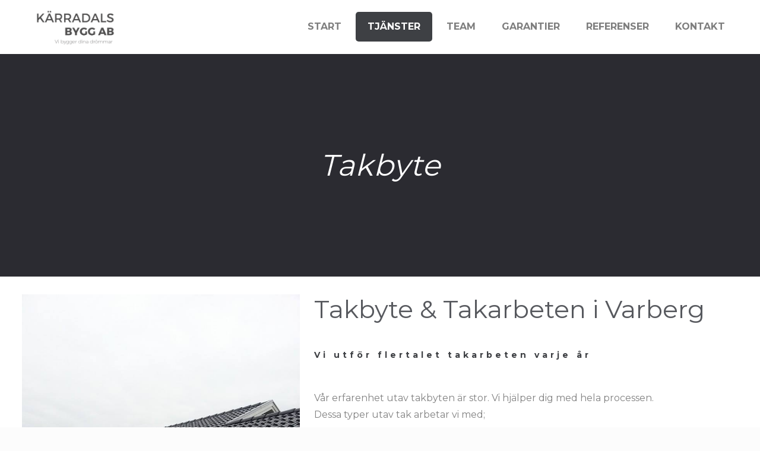

--- FILE ---
content_type: text/plain
request_url: https://www.google-analytics.com/j/collect?v=1&_v=j102&a=1280202956&t=pageview&_s=1&dl=https%3A%2F%2Fwww.karradalsbygg.se%2Ftakbyte%2F&ul=en-us%40posix&dt=Takbyte%20i%20Varberg%20-%20K%C3%A4rradals%20Bygg%20AB&sr=1280x720&vp=1280x720&_u=IEBAAEABAAAAACAAI~&jid=1848076707&gjid=84702031&cid=1501582830.1768791431&tid=UA-72550744-1&_gid=1934058915.1768791431&_r=1&_slc=1&z=839348199
body_size: -451
content:
2,cG-8LPWGC2LWK